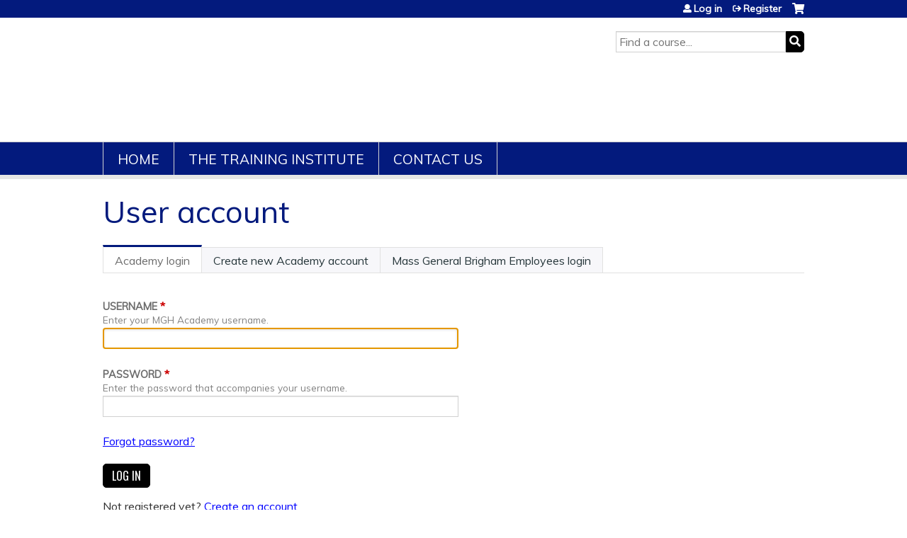

--- FILE ---
content_type: text/html; charset=utf-8
request_url: https://lms.mghcme.org/lms.homebase.org/user/visitor-login
body_size: 7177
content:
<!DOCTYPE html>
<!--[if IEMobile 7]><html class="iem7"  lang="en" dir="ltr"><![endif]-->
<!--[if lte IE 6]><html class="lt-ie10 lt-ie9 lt-ie8 lt-ie7"  lang="en" dir="ltr"><![endif]-->
<!--[if (IE 7)&(!IEMobile)]><html class="lt-ie10 lt-ie9 lt-ie8"  lang="en" dir="ltr"><![endif]-->
<!--[if IE 8]><html class="lt-ie10 lt-ie9"  lang="en" dir="ltr"><![endif]-->
<!--[if IE 9]><html class="lt-ie10"  lang="en" dir="ltr"><![endif]-->
<!--[if (gte IE 10)|(gt IEMobile 7)]><!--><html  lang="en" dir="ltr" prefix="content: http://purl.org/rss/1.0/modules/content/ dc: http://purl.org/dc/terms/ foaf: http://xmlns.com/foaf/0.1/ og: http://ogp.me/ns# rdfs: http://www.w3.org/2000/01/rdf-schema# sioc: http://rdfs.org/sioc/ns# sioct: http://rdfs.org/sioc/types# skos: http://www.w3.org/2004/02/skos/core# xsd: http://www.w3.org/2001/XMLSchema#"><!--<![endif]-->

<head>
  <!--[if IE]><![endif]-->
<link rel="dns-prefetch" href="//netdna.bootstrapcdn.com" />
<link rel="preconnect" href="//netdna.bootstrapcdn.com" />
<link rel="dns-prefetch" href="//fonts.gstatic.com" />
<link rel="preconnect" href="//fonts.gstatic.com" crossorigin="" />
<link rel="dns-prefetch" href="//fonts.googleapis.com" />
<link rel="preconnect" href="//fonts.googleapis.com" />
<link rel="dns-prefetch" href="//kit.fontawesome.com" />
<link rel="preconnect" href="//kit.fontawesome.com" />
<meta charset="utf-8" />
<link rel="shortcut icon" href="https://lms.mghcme.org/sites/default/files/mghfavicon.ico" type="image/vnd.microsoft.icon" />
<meta name="generator" content="Drupal 7 (https://www.drupal.org)" />
<link rel="canonical" href="https://lms.mghcme.org/lms.homebase.org/user/visitor-login" />
<link rel="shortlink" href="https://lms.mghcme.org/user/visitor-login" />
  <title>User account | MGH Academy</title>

      <meta name="MobileOptimized" content="width">
    <meta name="HandheldFriendly" content="true">
    <meta name="viewport" content="width=device-width">
  
  <link type="text/css" rel="stylesheet" href="/sites/default/files/advagg_css/css__YZMmyCjxADNsxWJVyzxskiYBiPsGboww8DDJoAv1iVA__PqGVjSeXe3e-YM4xspxCavDlyydtEB28TRpZPTEwV5I__SSle0NRE9d9HGWHLfDYe3xEbnpv-_fviYBL1bs2WW2A.css" media="all" />
<link type="text/css" rel="stylesheet" href="/sites/default/files/advagg_css/css__Bqg1SDmp9CAe6XEIkqmrkRsGk0iHTZHCcB95hCAlYnY__pvxzJdEyVw_5TVP2BBc6RFQHZTlmfsgpKtyMTJgxw8o__SSle0NRE9d9HGWHLfDYe3xEbnpv-_fviYBL1bs2WW2A.css" media="screen" />
<link type="text/css" rel="stylesheet" href="/sites/default/files/advagg_css/css__zJ-aECT46_2UoKK-TLEzfwrO9RonUYK1NGvL4_2OwPs__a1k7SjVCoaZ4HYFHOvZyfGcZJPISlBNyrM1BLNej3I8__SSle0NRE9d9HGWHLfDYe3xEbnpv-_fviYBL1bs2WW2A.css" media="all" />
<link type="text/css" rel="stylesheet" href="/sites/default/files/advagg_css/css__DJVWsB9CJVs_1IGdy-_cGuq4r6SVVaWbEnbS1U2p6y4__7g40UeM74r8hkrzDC6Hbb7RReIGNu-Jsb5XAbAPKIeA__SSle0NRE9d9HGWHLfDYe3xEbnpv-_fviYBL1bs2WW2A.css" media="all" />
<link type="text/css" rel="stylesheet" href="//netdna.bootstrapcdn.com/font-awesome/4.0.3/css/font-awesome.min.css" media="all" />
<link type="text/css" rel="stylesheet" href="/sites/default/files/advagg_css/css__XMNzxupipqx049M_FxNHlEth8fF4-RuQzuieX7wsuGw__rcSHnAaDckOdlCJzzQk5D-SAEBHQaz2tlnQ-IhxTv5c__SSle0NRE9d9HGWHLfDYe3xEbnpv-_fviYBL1bs2WW2A.css" media="all" />
<link type="text/css" rel="stylesheet" href="/sites/default/files/advagg_css/css__tKYFqozQyXLv-TvZ4r3GIU9QRE_ONztOdipzcXD0i8A__AOd5Yi7hNltHXnYm2C7tStWQ577_J3iBhQThFybKPlI__SSle0NRE9d9HGWHLfDYe3xEbnpv-_fviYBL1bs2WW2A.css" media="all" />
<link type="text/css" rel="stylesheet" href="/sites/default/files/advagg_css/css__DuLYUylDjxGy0e76t2itFhgUj9R9AeaiB5rFoM5Rc8c__uy-eSde8xPYWIYAFlTtXTOLavp_MT9JuX45TfVkSJyg__SSle0NRE9d9HGWHLfDYe3xEbnpv-_fviYBL1bs2WW2A.css" media="print" />
<link type="text/css" rel="stylesheet" href="//fonts.googleapis.com/css?family=Muli:italic,regular|Oswald:300,700,regular&amp;subset=latin" media="all" />
<link type="text/css" rel="stylesheet" href="/sites/default/files/cpn/global.css?t9kbt9" media="all" />
<link type="text/css" rel="stylesheet" href="/sites/default/files/cpn/742.css?t9kbt9" media="all" />
  <script src="/sites/default/files/advagg_js/js__AK-CL86gnIqwE9tzw-7GchyFRsasNF--XZ-i8xZPTig__rQaVI3heYo2BXUV133Ia4mgKj3R-xkDs52mhHfLT3rY__SSle0NRE9d9HGWHLfDYe3xEbnpv-_fviYBL1bs2WW2A.js"></script>
<script>jQuery.migrateMute=true;jQuery.migrateTrace=false;</script>
<script src="/sites/default/files/advagg_js/js__-kvGcXFGWOaU7VpBvvU02ZjXrh74aVMBI8zWEAJByXE__7UycUSDIuB6lhk7Uq-4cbRUz0B4-w8Ee93Q1v03yjyQ__SSle0NRE9d9HGWHLfDYe3xEbnpv-_fviYBL1bs2WW2A.js"></script>
<script src="/sites/default/files/advagg_js/js__GfRzbIO6VJ5UvXInirwKNGhuiSBoV7Q2-BarnwSB6xg__rFvI742fTngLQYYa0A-5OQY31VP84KnhbZvhJwCXE5w__SSle0NRE9d9HGWHLfDYe3xEbnpv-_fviYBL1bs2WW2A.js"></script>
<script src="/sites/default/files/advagg_js/js___IOQj-Wx55GK140vLV8SnfJEZP900Q3r-omuG_T0fGU__QQ4oaFsINwZgtr53f12g-sxsfVlTg6ryP4Vffo9BIw4__SSle0NRE9d9HGWHLfDYe3xEbnpv-_fviYBL1bs2WW2A.js"></script>
<script src="/sites/default/files/advagg_js/js__tPGB8cRPmLHy46XK7DYzXTw3ldleULcfmXZtBPyJ3Uk__NyTnIdLjdl6HK4i9MgH6TzzJM3plmQ5vWvc2g4YCrf0__SSle0NRE9d9HGWHLfDYe3xEbnpv-_fviYBL1bs2WW2A.js"></script>
<script src="https://kit.fontawesome.com/a38c5c05f8.js"></script>
<script src="/sites/default/files/advagg_js/js__bioOAIAtGKh54p1E5luQ96V2m6brdUxkvHA9TeksM00__u3DxI-y_lXuvF2tqhtdqHcrGw3t7pQfFlgxrVV02cXw__SSle0NRE9d9HGWHLfDYe3xEbnpv-_fviYBL1bs2WW2A.js"></script>
<script src="/sites/default/files/advagg_js/js__Hb4P6zBByLaIBZA0hfMrut0a2b-f-vAlXzMXjYdGQPQ__JUwkRQTcSkg_MiZ0I9sxHxpLfPlxAgrvizBOIyOJwxQ__SSle0NRE9d9HGWHLfDYe3xEbnpv-_fviYBL1bs2WW2A.js"></script>
<script src="/sites/default/files/cpn/global.js?t9kbt9"></script>
<script>jQuery.extend(Drupal.settings,{"basePath":"\/","pathPrefix":"","setHasJsCookie":0,"ajaxPageState":{"theme":"ce","theme_token":"4Dm1i-LfhBlbmLLv57CzilQTCcMXVoLHbdhnvOfQ5KU","css":{"modules\/system\/system.base.css":1,"modules\/system\/system.menus.css":1,"modules\/system\/system.messages.css":1,"modules\/system\/system.theme.css":1,"sites\/all\/modules\/contrib\/tipsy\/stylesheets\/tipsy.css":1,"modules\/book\/book.css":1,"sites\/all\/modules\/contrib\/calendar\/css\/calendar_multiday.css":1,"sites\/all\/modules\/custom\/calendar_plus\/css\/calendar_plus.css":1,"modules\/comment\/comment.css":1,"sites\/all\/modules\/features\/ethosce_admin\/ethosce-admin.css":1,"sites\/all\/modules\/features\/ethosce_bi\/ethosce_bi.css":1,"sites\/all\/modules\/features\/ethosce_faculty_management\/ethosce_faculty_management.css":1,"sites\/all\/modules\/features\/ethosce_warpwire\/ethosce_warpwire.css":1,"modules\/field\/theme\/field.css":1,"modules\/node\/node.css":1,"modules\/poll\/poll.css":1,"sites\/all\/modules\/contrib\/quiz\/quiz.css":1,"sites\/all\/modules\/contrib\/relation_add\/relation_add.css":1,"sites\/all\/modules\/contrib\/relation_add\/modules\/relation_add_block\/relation_add_block.css":1,"modules\/search\/search.css":1,"sites\/all\/modules\/contrib\/ubercart\/uc_order\/uc_order.css":1,"sites\/all\/modules\/contrib\/ubercart\/uc_product\/uc_product.css":1,"sites\/all\/modules\/contrib\/ubercart\/uc_store\/uc_store.css":1,"modules\/user\/user.css":1,"sites\/all\/modules\/contrib\/views\/css\/views.css":1,"sites\/all\/modules\/contrib\/media\/modules\/media_wysiwyg\/css\/media_wysiwyg.base.css":1,"sites\/all\/modules\/contrib\/ctools\/css\/ctools.css":1,"\/\/netdna.bootstrapcdn.com\/font-awesome\/4.0.3\/css\/font-awesome.min.css":1,"sites\/all\/modules\/contrib\/panels\/css\/panels.css":1,"sites\/all\/modules\/contrib\/pdm\/pdm.css":1,"sites\/all\/modules\/contrib\/views_tooltip\/views_tooltip.css":1,"sites\/all\/modules\/contrib\/navbar_extras\/modules\/navbar_shiny\/css\/navbar_shiny.css":1,"sites\/all\/libraries\/mmenu\/main\/src\/css\/jquery.mmenu.all.css":1,"sites\/all\/libraries\/mmenu\/icomoon\/icomoon.css":1,"sites\/all\/modules\/contrib\/mmenu\/themes\/mm-basic\/styles\/mm-basic.css":1,"sites\/all\/themes\/ethosce_base\/system.menus.css":1,"sites\/all\/themes\/ethosce_base\/css\/normalize.css":1,"sites\/all\/themes\/ethosce_base\/css\/wireframes.css":1,"sites\/all\/themes\/ethosce_base\/css\/layouts\/responsive-sidebars.css":1,"sites\/all\/themes\/ethosce_base\/css\/page-backgrounds.css":1,"sites\/all\/themes\/ethosce_base\/css\/tabs.css":1,"sites\/all\/themes\/ethosce_base\/css\/pages.css":1,"sites\/all\/themes\/ethosce_base\/css\/blocks.css":1,"sites\/all\/themes\/ethosce_base\/css\/navigation.css":1,"sites\/all\/themes\/ethosce_base\/css\/views-styles.css":1,"sites\/all\/themes\/ethosce_base\/css\/nodes.css":1,"sites\/all\/themes\/ethosce_base\/css\/comments.css":1,"sites\/all\/themes\/ethosce_base\/css\/forms.css":1,"sites\/all\/themes\/ethosce_base\/css\/fields.css":1,"sites\/all\/themes\/ethosce_base\/css\/print.css":1,"sites\/all\/themes\/ce\/css\/ce.css":1,"sites\/all\/themes\/ce\/css\/ce-media-queries.css":1,"sites\/all\/themes\/ce\/css\/ce-print.css":1,"\/\/fonts.googleapis.com\/css?family=Muli:italic,regular|Oswald:300,700,regular\u0026subset=latin":1,"cpn_global":1,"public:\/\/cpn\/742.css":1},"js":{"sites\/all\/modules\/contrib\/jquery_update\/replace\/jquery\/1.12\/jquery.min.js":1,"sites\/all\/modules\/contrib\/jquery_update\/replace\/jquery-migrate\/1\/jquery-migrate.min.js":1,"misc\/jquery-extend-3.4.0.js":1,"misc\/jquery-html-prefilter-3.5.0-backport.js":1,"misc\/jquery.once.js":1,"misc\/drupal.js":1,"sites\/all\/modules\/contrib\/tipsy\/javascripts\/jquery.tipsy.js":1,"sites\/all\/modules\/contrib\/tipsy\/javascripts\/tipsy.js":1,"sites\/all\/modules\/contrib\/jquery_update\/replace\/ui\/external\/jquery.cookie.js":1,"misc\/form-single-submit.js":1,"sites\/all\/modules\/custom\/calendar_plus\/js\/jquery.equalheights.js":1,"sites\/all\/modules\/features\/ethosce_admin\/ethosce-admin.js":1,"sites\/all\/modules\/features\/ethosce_bi\/ethosce_bi.js":1,"sites\/all\/modules\/features\/ethosce_faculty_management\/ethosce_faculty_management.js":1,"sites\/all\/modules\/features\/ethosce_site\/ethosce_site.js":1,"sites\/all\/modules\/features\/ethosce_slideshow\/js\/ethosce_slideshow.js":1,"sites\/all\/modules\/custom\/upload_progress\/js\/upload_progress.js":1,"sites\/all\/modules\/contrib\/pdm\/pdm.js":1,"sites\/all\/modules\/features\/ethosce_courses\/js\/vertical_steps.js":1,"https:\/\/kit.fontawesome.com\/a38c5c05f8.js":1,"sites\/all\/modules\/contrib\/mmenu\/js\/mmenu.js":1,"sites\/all\/libraries\/mmenu\/hammer\/hammer.js":1,"sites\/all\/libraries\/mmenu\/jquery.hammer\/jquery.hammer.js":1,"sites\/all\/libraries\/mmenu\/main\/src\/js\/jquery.mmenu.min.all.js":1,"sites\/all\/themes\/ce\/js\/ce.js":1,"public:\/\/cpn\/global.js":1}},"uid":0,"warpwire":{"warpwire_url":"https:\/\/8e7ed985943d.warpwire.com\/","warpwire_module_path":"sites\/all\/modules\/custom\/warpwire","warpwire_share_default":1,"warpwire_title_default":1,"warpwire_autoplay_default":0,"warpwire_cc_load_policy_default":0,"warpwire_secure_portal_default":1},"tipsy":{"custom_selectors":[{"selector":".tipsy","options":{"fade":1,"gravity":"w","delayIn":0,"delayOut":0,"trigger":"hover","opacity":"0.8","offset":0,"html":0,"tooltip_content":{"source":"attribute","selector":"title"}}},{"selector":".views-tooltip","options":{"fade":1,"gravity":"autoNS","delayIn":0,"delayOut":0,"trigger":"hover","opacity":"0.8","offset":0,"html":1,"tooltip_content":{"source":"attribute","selector":"tooltip-content"}}}]},"better_exposed_filters":{"views":{"pages":{"displays":{"block_1":{"filters":[]}}}}},"urlIsAjaxTrusted":{"\/lms.homebase.org":true,"\/search":true,"\/lms.homebase.org\/user\/visitor-login":true},"mmenu":{"mmenu_left":{"enabled":"1","title":"Left menu","name":"mmenu_left","blocks":[{"module_delta":"ethosce_search|ethosce_search","menu_parameters":{"min_depth":"1"},"title":"\u003Cnone\u003E","collapsed":"0","wrap":"1","module":"ethosce_search","delta":"ethosce_search"},{"module_delta":"system|main-menu","menu_parameters":{"min_depth":"1"},"title":"\u003Cnone\u003E","collapsed":"0","wrap":"1","module":"system","delta":"main-menu"},{"module_delta":"local_tasks_blocks|menu_local_tasks","menu_parameters":{"min_depth":"1"},"title":"\u003Cnone\u003E","collapsed":"0","wrap":"1","module":"local_tasks_blocks","delta":"menu_local_tasks"}],"options":{"classes":"mm-basic","effects":[],"slidingSubmenus":true,"clickOpen":{"open":true,"selector":"#ethosce-mmenu-toggle"},"counters":{"add":true,"update":true},"dragOpen":{"open":true,"pageNode":"body","threshold":100,"maxStartPos":50},"footer":{"add":false,"content":"","title":"Copyright \u00a92017","update":true},"header":{"add":false,"content":"","title":"Site-Install","update":true},"labels":{"collapse":false},"offCanvas":{"enabled":true,"modal":false,"moveBackground":true,"position":"left","zposition":"front"},"searchfield":{"add":false,"addTo":"menu","search":false,"placeholder":"Search","noResults":"No results found.","showLinksOnly":true}},"configurations":{"clone":false,"preventTabbing":false,"panelNodetype":"div, ul, ol","transitionDuration":400,"classNames":{"label":"Label","panel":"Panel","selected":"Selected","buttonbars":{"buttonbar":"anchors"},"counters":{"counter":"Counter"},"fixedElements":{"fixedTop":"FixedTop","fixedBottom":"FixedBottom"},"footer":{"panelFooter":"Footer"},"header":{"panelHeader":"Header","panelNext":"Next","panelPrev":"Prev"},"labels":{"collapsed":"Collapsed"},"toggles":{"toggle":"Toggle","check":"Check"}},"dragOpen":{"width":{"perc":0.8,"min":140,"max":440},"height":{"perc":0.8,"min":140,"max":880}},"offCanvas":{"menuInjectMethod":"prepend","menuWrapperSelector":"body","pageNodetype":"div","pageSelector":"body \u003E div"}},"custom":[],"position":"left"}},"currentPath":"user\/visitor-login","currentPathIsAdmin":false,"ogContext":{"groupType":"node","gid":"742"},"local_tasks_blocks":{"menu_local_tasks":{"collapsing_block":0,"vanishing_trigger":0,"notext_trigger":0,"prevent_collapse_on_tabchange":1,"start_expanded":1}}});</script>
      <!--[if lt IE 9]>
    <script src="/sites/all/themes/zen/js/html5-respond.js"></script>
    <![endif]-->
  </head>
<body class="html not-front not-logged-in no-sidebars page-user page-user-visitor-login og-context og-context-node og-context-node-742 section-user title-length-small title-length-12 not-homepage  no-tabs no-course-sidebar no-search-sidebar no-uc-cart not-admin-theme user-non-sso" >
  <div id="wrapper">
    <div id="page-wrapper">
              <p id="skip-link">
          <a href="#main-content" class="element-invisible element-focusable">Jump to content</a>
        </p>
                  
<div id="header-wrapper">
  <header id="header">
    <div id="header-inner" class="clearfix">
              <a href="/" title="Home" rel="home" id="logo"><img src="https://lms.mghcme.org/sites/default/files/Screen%20Shot%202024-04-08%20at%2011.27.01%20AM_0.png" alt="Home" /></a>
      
              <div id="name-and-slogan">
                      <h1 id="site-name">
              <a href="/" title="Home" rel="home"><span>MGH Academy</span></a>
            </h1>
          
                  </div><!-- /#name-and-slogan -->
            <div id="header-right">
          <div class="header__region region region-header">
    <div id="block-ethosce-search-ethosce-search" class="block block-ethosce-search first odd">

    
  <div class="content">
    <form action="/search" method="post" id="ethosce-search-form" accept-charset="UTF-8"><div><div class="container-inline form-wrapper" id="edit-ethosce-search"><div class="form-item form-type-textfield form-item-text">
  <div class="field-label"><label  class="element-invisible" for="edit-text">Search</label> </div>
 <input placeholder="Find a course..." type="text" id="edit-text" name="text" value="" size="20" maxlength="128" class="form-text" />
</div>
<input type="submit" id="edit-submit--2" name="op" value="Search" class="form-submit" /></div><input type="hidden" name="form_build_id" value="form-IOb8cIzcPCGGb9fshq3tDP1QHsHHI39Uk2-J6vNX_JA" />
<input type="hidden" name="form_id" value="ethosce_search_form" />
</div></form>  </div>
</div>
<div id="block-block-2" class="block block-block even">

    
  <div class="content">
    <!-- Start of HubSpot Embed Code -->

<script type="text/javascript" id="hs-script-loader" async defer src="//js.hs-scripts.com/9182560.js"></script>

<!-- End of HubSpot Embed Code -->  </div>
</div>
<div id="ethosce-user-links-wrapper" class="clearfix">
  <div id="ethosce-mmenu-toggle">Open menu</div>  <div id="uc-cart-link"><a href="/lms.homebase.org/user/login?destination=user/visitor-login" class="no-items" data-count="0"><span>Cart</span></a></div>  <div id="block-system-user-menu" class="block block-system block-menu odd" role="navigation">
    <div class="content">
      <ul class="menu"><li class="menu__item is-leaf first leaf"><a href="/lms.homebase.org/user/login?destination=user/visitor-login" title="" class="menu__link">Log in </a></li>
<li class="menu__item is-leaf last leaf"><a href="/lms.homebase.org/user/register?destination=user/visitor-login" class="menu__link">Register</a></li>
</ul>    </div>
  </div>
  </div>
<div id="block-service-links-service-links-not-node" class="block block-service-links last even">

    <h3 class="block__title block-title">Bookmark/Search this post</h3>
  
  <div class="content">
    <div class="service-links"><div class="item-list"><ul><li class="first"><a href="https://www.facebook.com/sharer.php?u=https%3A//lms.mghcme.org/lms.homebase.org/user/visitor-login&amp;t=User%20account" title="Share on Facebook" class="service-links-facebook" rel="nofollow" target="_blank"><img typeof="foaf:Image" src="https://lms.mghcme.org/sites/all/themes/ce/css/images/facebook.png" alt="Facebook logo" /> Facebook</a></li>
<li><a href="https://x.com/intent/post?url=https%3A//lms.mghcme.org/lms.homebase.org/user/visitor-login&amp;text=User%20account" title="Share this on X" class="service-links-twitter" rel="nofollow" target="_blank"><img typeof="foaf:Image" src="https://lms.mghcme.org/sites/all/themes/ce/css/images/twitter.png" alt="X logo" /> X</a></li>
<li><a href="https://www.linkedin.com/shareArticle?mini=true&amp;url=https%3A//lms.mghcme.org/lms.homebase.org/user/visitor-login&amp;title=User%20account&amp;summary=&amp;source=MGH%20Academy" title="Publish this post to LinkedIn" class="service-links-linkedin" rel="nofollow" target="_blank"><img typeof="foaf:Image" src="https://lms.mghcme.org/sites/all/themes/ce/css/images/linkedin.png" alt="LinkedIn logo" /> LinkedIn</a></li>
<li class="last"><a href="https://lms.mghcme.org/lms.homebase.org/forward?path=user/visitor-login" title="Send to a friend" class="service-links-forward" rel="nofollow" target="_blank"><img typeof="foaf:Image" src="https://lms.mghcme.org/sites/all/themes/ce/css/images/forward.png" alt="Forward logo" /> Forward</a></li>
</ul></div></div>  </div>
</div>
  </div>
      </div>
    </div><!--/#header-inner-->
  </header>

  <div id="navigation-outer">
    <div id="navigation">
      <div id="topnav-inner">
                  <nav id="main-menu">
              <div class="region region-navigation">
    <div id="block-ethosce-pages-custom-group-menu" class="block block-ethosce-pages first last odd">

    
  <div class="content">
    <ul class="menu"><li class="menu__item is-leaf first leaf"><a href="/lms.homebase.org/Brainhealthsummit" title="" class="menu__link">Home</a></li>
<li class="menu__item is-leaf leaf"><a href="https://homebase.org/resources/training/" title="" class="menu__link">The Training Institute</a></li>
<li class="menu__item is-leaf last leaf"><a href="/lms.homebase.org/content/contact-us" title="" class="menu__link">Contact Us</a></li>
</ul>  </div>
</div>
  </div>
          </nav>
        
      </div><!--/#topnav-inner-->
    </div><!-- /#navigation -->

          <div id="crumbs">
        <div id="crumbs-inner" class="clearfix">
          <div id="breadcrumb-container">
            <h2 class="element-invisible">You are here</h2><div class="breadcrumb"><a href="/">Home</a></div>          </div>
        </div>
      </div>
      </div><!-- /#navigation-outer -->


      <div id="title-container">
      <div id="title-container-inner" class="clearfix">
                                  <h1 class="title" id="page-title">User account</h1>
                      </div>
    </div>
  
</div><!--/#header-wrapper-->

<div id="page">
  <div id="main-wrapper">
    <div id="main">
      
      <div id="tabs-container" class="tabs tabs-outer"><h2 class="element-invisible">Primary tabs</h2><ul class="tabs-primary tabs primary"><li class="tabs-primary__tab is-active"><a href="/lms.homebase.org/user/visitor-login" class="tabs-primary__tab-link is-active active">Academy login <span class="element-invisible">(active tab)</span></a></li>
<li class="tabs-primary__tab"><a href="/lms.homebase.org/user/visitor-register" class="tabs-primary__tab-link">Create new Academy account</a></li>
<li class="tabs-primary__tab"><a href="/lms.homebase.org/user" class="tabs-primary__tab-link">Mass General Brigham Employees login</a></li>
</ul></div>      <div id="content" class="column" role="main">
                        <a id="main-content"></a>
                <div id="content-area">
                                        


<form action="/lms.homebase.org/user/visitor-login" method="post" id="user-login" accept-charset="UTF-8"><div><input type="hidden" name="form_build_id" value="form-ZSGge0sOHAMieWfO8-epyazptMVuwEybsBvb3QjxhO8" />
<input type="hidden" name="form_id" value="user_login" />
<div class="form-item form-type-textfield form-item-name" aria-describedby="edit-name-description">
  <div class="field-label"><label  for="edit-name">Username</label> <span class="form-required" title="This field is required.">*</span></div>
<div class="description" id="edit-name-description">Enter your MGH Academy username.</div>
 <input autofocus="autofocus" type="text" id="edit-name" name="name" value="" size="60" maxlength="60" class="form-text required" />
</div>
<div class="form-item form-type-password form-item-pass" aria-describedby="edit-pass-description">
  <div class="field-label"><label  for="edit-pass">Password</label> <span class="form-required" title="This field is required.">*</span></div>
<div class="description" id="edit-pass-description">Enter the password that accompanies your username.</div>
 <input type="password" id="edit-pass" name="pass" size="60" maxlength="128" class="form-text required" />
</div>
<p id="forgot-password-link"><a href="/lms.homebase.org/user/password?destination=user/visitor-login">Forgot password?</a></p><div class="form-actions form-wrapper" id="edit-actions"><input type="submit" id="edit-submit" name="op" value="Log in" class="form-submit" /></div><p id="register-link">Not registered yet? <a href="/lms.homebase.org/user/register?destination=user/visitor-login">Create an account</a></p></div></form>                  </div>
              </div><!-- /#content -->

      
                </div><!-- /#main -->
  </div><!-- /#main-wrapper -->

</div><!-- /#page -->

<footer id="footer">
  <div id="footer-inner" class="clearfix">
    <h4 style="text-align:right">Contact Us</h4><p style="text-align:right">Division of Professional and Public Education<br />MGH Institute of Health Professions<br />1 Constitution Wharf<br />Charlestown, MA 02129</p><p style="text-align:right">Email: <a href="/cdn-cgi/l/email-protection#9cf1fbf4fff1f9dcf1fbf4b2f4fdeeeafdeef8b2f9f8e9"><span class="__cf_email__" data-cfemail="422f252a212f27022f252a6c2a2330342330266c272637">[email&#160;protected]</span></a><br />Phone: (866) 644-7792</p><p style="text-align:right">Hours of Operation:<br />Mon-Fri 9:30 a.m. - 4:30 p.m.</p><p> </p><div id="block-block-1" class="block block-block first last odd">

    
  <div class="content">
    <!-- Google Tag Manager (noscript) --> 
<noscript><iframe src="https://www.googletagmanager.com/ns.html?id=GTM-5SMLZQK"
height="0" width="0" style="display:none;visibility:hidden"></iframe></noscript>
<!-- End Google Tag Manager (noscript) -->  </div>
</div>


    <a id="ethosce-footer-callout" href="https://www.ethosce.com">Powered by the EthosCE Learning Management System, a continuing education LMS.</a>
  </div>
</footer>



    </div>
      <div class="region region-page-bottom">
    
<nav id="mmenu_left" class="mmenu-nav clearfix">
  <ul>
                                    <li class="mmenu-block-wrap"><span><div id="block-ethosce-search-ethosce-search--2" class="block block-ethosce-search first odd">

    
  <div class="content">
    <form action="/search" method="post" id="ethosce-search-form--3" accept-charset="UTF-8"><div><div class="container-inline form-wrapper" id="edit-ethosce-search--3"><div class="form-item form-type-textfield form-item-text">
  <div class="field-label"><label  class="element-invisible" for="edit-text--3">Search</label> </div>
 <input placeholder="Find a course..." type="text" id="edit-text--3" name="text" value="" size="20" maxlength="128" class="form-text" />
</div>
<input type="submit" id="edit-submit--5" name="op" value="Search" class="form-submit" /></div><input type="hidden" name="form_build_id" value="form-6Vi09EaXTpVwKASRUAWwViqyIa5ixUNL18bCfZVfap8" />
<input type="hidden" name="form_id" value="ethosce_search_form" />
</div></form>  </div>
</div>
</span></li>
                                                  <li class="mmenu-block-wrap"><span><ul class="mmenu-mm-list-level-1"><li class="mmenu-mm-list-mlid-1942 mmenu-mm-list-path-front"><a href="/lms.homebase.org" class="mmenu-mm-list "><i class="icon-home"></i><span class="mmenu-block-title">Home</span></a></li><li class="mmenu-mm-list-mlid-1104 mmenu-mm-list-path-course-catalog-list"><a href="/lms.homebase.org/course-catalog-list" class="mmenu-mm-list "><i class="icon-list2"></i><span class="mmenu-block-title">Browse catalog</span></a><ul class="mmenu-mm-list-level-2"><li class="mmenu-mm-list-mlid-11496 mmenu-mm-list-path-https:--lms.mghcme.org-course-catalog-list?f%5B0%5D=field_course_format%3A198"><a href="https://lms.mghcme.org/course-catalog-list?f%5B0%5D=field_course_format%3A198" class="mmenu-mm-list "><i class="icon-list2"></i><span class="mmenu-block-title">What's New</span></a></li><li class="mmenu-mm-list-mlid-1105 mmenu-mm-list-path-https:--lms.mghcme.org-course-catalog-list?f%5B0%5D=field_course_category%3A158"><a href="https://lms.mghcme.org/course-catalog-list?f%5B0%5D=field_course_category%3A158&amp;f%25255B0%25255D=field_course_format%3A3%3Fsort_by%3Dfield_course_event_date_value_1&amp;f%255B0%255D=field_course_format%3A3%3Ff%255B0%255D%3Dfield_course_format%3A3%3Fsort_by%3Dfield_course_event_date_value_1" class="mmenu-mm-list "><i class="icon-list2"></i><span class="mmenu-block-title">Conferences</span></a></li><li class="mmenu-mm-list-mlid-11264 mmenu-mm-list-path-https:--lms.mghcme.org-course-catalog-list?f%5B0%5D=field_course_format%3A197&amp;f%25255B0%25255D=field_course_format%3A3%3Fsort_by%3Dfield_course_event_date_value_1&amp;f%255B0%255D=field_course_format%3A3%3Ff%255B0%255D%3Dfield_course_format%3A3%3Fsort_by%3Dfi"><a href="https://lms.mghcme.org/course-catalog-list?f%5B0%5D=field_course_format%3A197&amp;f%25255B0%25255D=field_course_format%3A3%3Fsort_by%3Dfield_course_event_date_value_1&amp;f%255B0%255D=field_course_format%3A3%3Ff%255B0%255D%3Dfield_course_format%3A3%3Fsort_by%3Dfi" class="mmenu-mm-list "><i class="icon-list2"></i><span class="mmenu-block-title">Virtual Conferences</span></a></li><li class="mmenu-mm-list-mlid-10810 mmenu-mm-list-path-https:--lms.mghcme.org-course-catalog-list?f%5B0%5D=field_course_format%3A15"><a href="https://lms.mghcme.org/course-catalog-list?f%5B0%5D=field_course_format%3A15" class="mmenu-mm-list "><i class="icon-list2"></i><span class="mmenu-block-title">On-Demand Courses</span></a></li><li class="mmenu-mm-list-mlid-10700 mmenu-mm-list-path-https:--lms.mghcme.org-course-catalog-list?f%25255B0%25255D=field_course_format%3A7&amp;f%255B0%255D=field_course_format%3A7&amp;f%5B0%5D=field_course_format%3A7"><a href="https://lms.mghcme.org/course-catalog-list?f%25255B0%25255D=field_course_format%3A7&amp;f%255B0%255D=field_course_format%3A7&amp;f%5B0%5D=field_course_format%3A7&amp;f%25255B0%25255D=field_course_format%3A7&amp;f%255B0%255D=field_course_format%3A7" class="mmenu-mm-list "><i class="icon-list2"></i><span class="mmenu-block-title">Online Courses</span></a></li><li class="mmenu-mm-list-mlid-6540 mmenu-mm-list-path-https:--lms.mghcme.org-course-catalog-list?f%5B0%5D=field_course_category%3A145"><a href="https://lms.mghcme.org/course-catalog-list?f%5B0%5D=field_course_category%3A145" class="mmenu-mm-list "><i class="icon-list2"></i><span class="mmenu-block-title">Cognitive Behavioral Therapy</span></a></li><li class="mmenu-mm-list-mlid-6541 mmenu-mm-list-path-https:--lms.mghcme.org-course-catalog-list?f%5B0%5D=field_course_category%3A144"><a href="https://lms.mghcme.org/course-catalog-list?f%5B0%5D=field_course_category%3A144" class="mmenu-mm-list "><i class="icon-list2"></i><span class="mmenu-block-title">Women's Mental Health</span></a></li><li class="mmenu-mm-list-mlid-6542 mmenu-mm-list-path-https:--lms.mghcme.org-course-catalog-list?f%5B0%5D=field_course_category%3A149"><a href="https://lms.mghcme.org/course-catalog-list?f%5B0%5D=field_course_category%3A149" class="mmenu-mm-list "><i class="icon-list2"></i><span class="mmenu-block-title">Mind Body Medicine</span></a></li><li class="mmenu-mm-list-mlid-9263 mmenu-mm-list-path-https:--lms.mghcme.org-course-catalog-list?f%5B0%5D=field_course_category%3A162"><a href="https://lms.mghcme.org/course-catalog-list?f%5B0%5D=field_course_category%3A162" class="mmenu-mm-list "><i class="icon-list2"></i><span class="mmenu-block-title">Dermatology</span></a></li><li class="mmenu-mm-list-mlid-9815 mmenu-mm-list-path-https:--lms.mghcme.org-course-catalog-list?f%5B0%5D=field_course_category%3A196"><a href="https://lms.mghcme.org/course-catalog-list?f%5B0%5D=field_course_category%3A196" class="mmenu-mm-list "><i class="icon-list2"></i><span class="mmenu-block-title">OCD and Related Disorders</span></a></li><li class="mmenu-mm-list-mlid-9943 mmenu-mm-list-path-https:--lms.mghcme.org-course-catalog-list?f%5B0%5D=field_course_category%3A146"><a href="https://lms.mghcme.org/course-catalog-list?f%5B0%5D=field_course_category%3A146" class="mmenu-mm-list "><i class="icon-list2"></i><span class="mmenu-block-title">Maintenance of Certification Courses</span></a></li></ul></li><li class="mmenu-mm-list-mlid-1108 mmenu-mm-list-path-my-edit-profile"><a href="/lms.homebase.org/my/edit/profile" class="mmenu-mm-list "><i class="icon-list2"></i><span class="mmenu-block-title">My account</span></a><ul class="mmenu-mm-list-level-2"><li class="mmenu-mm-list-mlid-1109 mmenu-mm-list-path-my-activities"><a href="/lms.homebase.org/my/activities" class="mmenu-mm-list "><i class="icon-list2"></i><span class="mmenu-block-title">Transcript</span></a></li><li class="mmenu-mm-list-mlid-1110 mmenu-mm-list-path-my-activities-pending"><a href="/lms.homebase.org/my/activities/pending" class="mmenu-mm-list "><i class="icon-list2"></i><span class="mmenu-block-title">Courses</span></a></li><li class="mmenu-mm-list-mlid-6186 mmenu-mm-list-path-my-orders"><a href="/lms.homebase.org/my/orders" class="mmenu-mm-list "><i class="icon-list2"></i><span class="mmenu-block-title">Orders & receipts</span></a></li><li class="mmenu-mm-list-mlid-6185 mmenu-mm-list-path-my-faculty-relationships"><a href="/lms.homebase.org/my/faculty-relationships" class="mmenu-mm-list "><i class="icon-list2"></i><span class="mmenu-block-title">Faculty forms</span></a></li><li class="mmenu-mm-list-mlid-1111 mmenu-mm-list-path-my-activities-applications"><a href="/lms.homebase.org/my/activities/applications" class="mmenu-mm-list "><i class="icon-list2"></i><span class="mmenu-block-title">Activity applications</span></a></li></ul></li><li class="mmenu-mm-list-mlid-1943 mmenu-mm-list-path-node-2"><a href="/lms.homebase.org/contact-us" class="mmenu-mm-list "><i class="icon-list2"></i><span class="mmenu-block-title">Contact us</span></a></li><li class="mmenu-mm-list-mlid-6986 mmenu-mm-list-path-https:--mghcme.org-publishing"><a href="https://mghcme.org/publishing" class="mmenu-mm-list "><i class="icon-list2"></i><span class="mmenu-block-title">Bookstore</span></a></li></ul></span></li>
                                                  <li class="mmenu-block-wrap"><span><div id="block-local-tasks-blocks-menu-local-tasks" class="block block-local-tasks-blocks even">

    
  <div class="content">
    <div class="tabs"><h2 class="element-invisible">Primary tabs</h2><ul class="tabs-primary tabs primary"><li class="tabs-primary__tab is-active"><a href="/lms.homebase.org/user/visitor-login" class="tabs-primary__tab-link is-active active">Academy login <span class="element-invisible">(active tab)</span></a></li>
<li class="tabs-primary__tab"><a href="/lms.homebase.org/user/visitor-register" class="tabs-primary__tab-link">Create new Academy account</a></li>
<li class="tabs-primary__tab"><a href="/lms.homebase.org/user" class="tabs-primary__tab-link">Mass General Brigham Employees login</a></li>
</ul></div>  </div>
</div>
</span></li>
                    </ul>
</nav>
  </div>
  </div>
<script data-cfasync="false" src="/cdn-cgi/scripts/5c5dd728/cloudflare-static/email-decode.min.js"></script></body>
</html>


--- FILE ---
content_type: text/css
request_url: https://lms.mghcme.org/sites/default/files/cpn/global.css?t9kbt9
body_size: 2304
content:
/* ECE 1234 */
.page-node-8218 a[href*="quiz-results"] {display: none !important;}
.page-node-8220 a[href*="quiz-results"] {display: none !important;}

.page-node-7429 #content-area .group-tabs .group-accreditation {display:none !important;}
#header .block-service-links .content ul {
display:none;
}



#ethosce-footer-callout {
display: none;
}


h1, h2, h3, h4, h5, legend, .field-label, table caption {
    text-transform: none;
font-family: 'Muli';
}

#main-menu li a {
    text-transform: none;
    font-family: 'Muli';
}

.form-item label {
 font-family: 'Muli';
}

tbody, .panel-pane .pane-content, .node-course .group-related-courses, #block-views-ethosce-related-courses-block-2, #block-views-29de6cbf759c5ea46e95cee30d18cd46 {
box-shadow: none;
border: none;
}

div.course-flow-body-title, .group-right .group-course-summary legend, #content-area thead th, .course-relationships-tree-header, #course-outline h3.main-header, .panel-pane .pane-title, #content-area .responsive-calendar .weekdays li, #block-course-navigation .block-title {
    
    background-image: none;
  text-transform: none;
font-family: 'Muli';
}

#content-area .resp-tabs-list li a {
 background-image: none;
  text-transform: none;
font-family: 'Muli';
color: #28383c;
}

#header {
    background-image: none;
}

#tabs-container li a {
    background-image: none;
 text-transform: none;
font-family: 'Muli';
color: #28383c;
    border-bottom-width: 1px;
}

div.course-flow-body-title {
    background-color: #008bb0;
    border-bottom: none;
}

.user-profile .field-name-profile-email {display:none;}

.comment-add a {
background-image: none;
    background-color: #de841b;
    border-radius: 5px;
    padding: 6px 12px;
    border: none;
    text-shadow: none;
    box-shadow: none;
    color: #fff !important;
    font-family: oswald,arial,sans-serif;
float:right;
text-decoration:none !important;
}

.field-name-comment-body {margin-top:20px;}
.field-name-comment-body p:last-child {margin-bottom:20px;}
.comment-title {display:none;}
.comment-author {margin-bottom:0;}
.comment-author + .links {float:right;}
#comment-body-add-more-wrapper .filter-wrapper {display:none;}
.comment-form .form-item-subject {display:none;}

#ethosce-sso-disambig .center-wrapper {display:flex;flex-direction:row-reverse;}
#ethosce-sso-disambig .center-wrapper .panel-panel .inside {margin:0;}
#ethosce-sso-disambig .center-wrapper .panel-col-last {margin-right:13px;}

@media only screen and (max-width: 767px) {
#ethosce-sso-disambig .center-wrapper {flex-direction:column-reverse;}
}

#header, #navigation {background-image:none;background-color:#fff;}

/*ECE-3431*/
.page-node-12700 #group-tabs-node-course-default .group-accreditation {display:none;}
.page-node-12705 #group-tabs-node-course-default .group-accreditation {display:none;}
.page-node-12704 #group-tabs-node-course-default .group-accreditation {display:none;}
.page-node-12706 #group-tabs-node-course-default .group-accreditation {display:none;}
.page-node-12707 #group-tabs-node-course-default .group-accreditation {display:none;}
.page-node-12708 #group-tabs-node-course-default .group-accreditation {display:none;}
.page-node-12710 #group-tabs-node-course-default .group-accreditation {display:none;}
.page-node-12711 #group-tabs-node-course-default .group-accreditation {display:none;}
.page-node-12712 #group-tabs-node-course-default .group-accreditation {display:none;}
.page-node-12713 #group-tabs-node-course-default .group-accreditation {display:none;}
.page-node-12714 #group-tabs-node-course-default .group-accreditation {display:none;}
.page-node-12715 #group-tabs-node-course-default .group-accreditation {display:none;}
.page-node-12716 #group-tabs-node-course-default .group-accreditation {display:none;}
.page-node-12717 #group-tabs-node-course-default .group-accreditation {display:none;}
.page-node-12718 #group-tabs-node-course-default .group-accreditation {display:none;}
.page-node-12719 #group-tabs-node-course-default .group-accreditation {display:none;}
.page-node-12720 #group-tabs-node-course-default .group-accreditation {display:none;}
.page-node-12721 #group-tabs-node-course-default .group-accreditation {display:none;}
.page-node-12701 #group-tabs-node-course-default .group-accreditation {display:none;}
.page-node-12702 #group-tabs-node-course-default .group-accreditation {display:none;}
.page-node-12703 #group-tabs-node-course-default .group-accreditation {display:none;}
.page-node-16791 #group-tabs-node-course-default .group-accreditation {display:none;}
.page-node-16883 #group-tabs-node-course-default .group-accreditation {display:none;}
.page-node-17087 #group-tabs-node-course-default .group-accreditation {display:none;}
.page-node-14477 #group-tabs-node-course-default .group-accreditation {display:none;}
.page-node-16742 #group-tabs-node-course-default .group-accreditation {display:none;}
.page-node-16348 #group-tabs-node-course-default .group-accreditation {display:none;}
.page-node-14413 #group-tabs-node-course-default .group-accreditation {display:none;}
.page-node-16834 #group-tabs-node-course-default .group-accreditation {display:none;}
.page-node-16838 #group-tabs-node-course-default .group-accreditation {display:none;}
.page-node-16886 #group-tabs-node-course-default .group-accreditation {display:none;}
.page-node-17029 #group-tabs-node-course-default .group-accreditation {display:none;}
.page-node-17032 #group-tabs-node-course-default .group-accreditation {display:none;}
.page-node-17198 #group-tabs-node-course-default .group-accreditation {display:none;}
.page-node-17188 #group-tabs-node-course-default .group-accreditation {display:none;}
.page-node-17367 #group-tabs-node-course-default .group-accreditation {display:none;}
.page-node-17370 #group-tabs-node-course-default .group-accreditation {display:none;}
.page-node-17371 #group-tabs-node-course-default .group-accreditation {display:none;}
.page-node-17089 #group-tabs-node-course-default .group-accreditation {display:none;}
.page-node-16804 #group-tabs-node-course-default .group-accreditation {display:none;}
.page-node-17446 #group-tabs-node-course-default .group-accreditation {display:none;}
.page-node-17439 #group-tabs-node-course-default .group-accreditation {display:none;}
.page-node-17450 #group-tabs-node-course-default .group-accreditation {display:none;}
.page-node-15257 #group-tabs-node-course-default .group-accreditation {display:none;}
.page-node-16841 #group-tabs-node-course-default .group-accreditation {display:none;}
.page-node-17717 #group-tabs-node-course-default .group-accreditation {display:none;}
.page-node-16959 #group-tabs-node-course-default .group-accreditation {display:none;}
.page-node-18027 #group-tabs-node-course-default .group-accreditation {display:none;}
.page-node-17991 #group-tabs-node-course-default .group-accreditation {display:none;}
.page-node-16907 #group-tabs-node-course-default .group-accreditation {display:none;}
.page-node-18055 #group-tabs-node-course-default .group-accreditation {display:none;}
.page-node-17255 #group-tabs-node-course-default .group-accreditation {display:none;}
.page-node-16959 #group-tabs-node-course-default .group-accreditation {display:none;}
.page-node-17330 #group-tabs-node-course-default .group-accreditation {display:none;}
.page-node-18953 #group-tabs-node-course-default .group-accreditation {display:none;}
.page-node-17542 #group-tabs-node-course-default .group-accreditation {display:none;}
.page-node-19616 #group-tabs-node-course-default .group-accreditation {display:none;}
.page-node-16497 #group-tabs-node-course-default .group-accreditation {display:none;}
.page-node-16501 #group-tabs-node-course-default .group-accreditation {display:none;}
.page-node-17202 #group-tabs-node-course-default .group-accreditation {display:none;}
.page-node-19948 #group-tabs-node-course-default .group-accreditation {display:none;}
.page-node-19209 #group-tabs-node-course-default .group-accreditation {display:none;}
.page-node-18042 #group-tabs-node-course-default .group-accreditation {display:none;}
.page-node-19260 #group-tabs-node-course-default .group-accreditation {display:none;}
.page-node-19178 #group-tabs-node-course-default .group-accreditation {display:none;}
.page-node-3875 #group-tabs-node-course-default .group-accreditation {display:none;}
.page-node-20267 #group-tabs-node-course-default .group-accreditation {display:none;}
.page-node-17027 #group-tabs-node-course-default .group-accreditation {display:none;}
.page-node-18057 #group-tabs-node-course-default .group-accreditation {display:none;}
.page-node-21655 #group-tabs-node-course-default .group-accreditation {display:none;}
.page-node-21528 #group-tabs-node-course-default .group-accreditation {display:none;}
.page-node-21627 #group-tabs-node-course-default .group-accreditation {display:none;}
.page-node-21658 #group-tabs-node-course-default .group-accreditation {display:none;}
.page-node-21661 #group-tabs-node-course-default .group-accreditation {display:none;}
.page-node-21703 #group-tabs-node-course-default .group-accreditation {display:none;}
.page-node-21706 #group-tabs-node-course-default .group-accreditation {display:none;}
.page-node-21709 #group-tabs-node-course-default .group-accreditation {display:none;}
.page-node-21725 #group-tabs-node-course-default .group-accreditation {display:none;}
.page-node-21712 #group-tabs-node-course-default .group-accreditation {display:none;}
.page-node-21748 #group-tabs-node-course-default .group-accreditation {display:none;}
.page-node-21761 #group-tabs-node-course-default .group-accreditation {display:none;}
.page-node-21764 #group-tabs-node-course-default .group-accreditation {display:none;}
.page-node-21767 #group-tabs-node-course-default .group-accreditation {display:none;}
.page-node-21770 #group-tabs-node-course-default .group-accreditation {display:none;}
.page-node-21521 #group-tabs-node-course-default .group-accreditation {display:none;}
.page-node-21774 #group-tabs-node-course-default .group-accreditation {display:none;}
.page-node-16904 #group-tabs-node-course-default .group-accreditation {display:none;}
.page-node-21904 #group-tabs-node-course-default .group-accreditation {display:none;}
.page-node-21909 #group-tabs-node-course-default .group-accreditation {display:none;}
.page-node-20119 #group-tabs-node-course-default .group-accreditation {display:none;}
.page-node-20124 #group-tabs-node-course-default .group-accreditation {display:none;}
.page-node-20129 #group-tabs-node-course-default .group-accreditation {display:none;}
.page-node-17545 #group-tabs-node-course-default .group-accreditation {display:none;}
.page-node-21918 #group-tabs-node-course-default .group-accreditation {display:none;}
.page-node-21753 #group-tabs-node-course-default .group-accreditation {display:none;}
.page-node-21921 #group-tabs-node-course-default .group-accreditation {display:none;}
.page-node-21938 #group-tabs-node-course-default .group-accreditation {display:none;}
.page-node-21941 #group-tabs-node-course-default .group-accreditation {display:none;}
.page-node-21944 #group-tabs-node-course-default .group-accreditation {display:none;}
.page-node-21947 #group-tabs-node-course-default .group-accreditation {display:none;}
.page-node-21950 #group-tabs-node-course-default .group-accreditation {display:none;}
.page-node-21953 #group-tabs-node-course-default .group-accreditation {display:none;}
.page-node-21956 #group-tabs-node-course-default .group-accreditation {display:none;}
.page-node-21961 #group-tabs-node-course-default .group-accreditation {display:none;}
.page-node-22197 #group-tabs-node-course-default .group-accreditation {display:none;}
.page-node-21988 #group-tabs-node-course-default .group-accreditation {display:none;}
.page-node-17352 #group-tabs-node-course-default .group-accreditation {display:none;}
.page-node-22373 #group-tabs-node-course-default .group-accreditation {display:none;}
.page-node-22066 #group-tabs-node-course-default .group-accreditation {display:none;}
.page-node-22401 #group-tabs-node-course-default .group-accreditation {display:none;}
.page-node-22649 #group-tabs-node-course-default .group-accreditation {display:none;}
.page-node-22652 #group-tabs-node-course-default .group-accreditation {display:none;}
.page-node-22655 #group-tabs-node-course-default .group-accreditation {display:none;}
.page-node-22658 #group-tabs-node-course-default .group-accreditation {display:none;}
.page-node-22722 #group-tabs-node-course-default .group-accreditation {display:none;}
.page-node-22725 #group-tabs-node-course-default .group-accreditation {display:none;}
.page-node-22542 #group-tabs-node-course-default .group-accreditation {display:none;}
.page-node-22728 #group-tabs-node-course-default .group-accreditation {display:none;}
.page-node-20413 #group-tabs-node-course-default .group-accreditation {display:none;}
.page-node-20445 #group-tabs-node-course-default .group-accreditation {display:none;}
.page-node-20485 #group-tabs-node-course-default .group-accreditation {display:none;}
.page-node-20491 #group-tabs-node-course-default .group-accreditation {display:none;}
.page-node-22958 #group-tabs-node-course-default .group-accreditation {display:none;}
.page-node-23037 #group-tabs-node-course-default .group-accreditation {display:none;}
.page-node-9072 #group-tabs-node-course-default .group-accreditation {display:none;}
.page-node-12732 #group-tabs-node-course-default .group-accreditation {display:none;}
.page-node-9073 #group-tabs-node-course-default .group-accreditation {display:none;}
.page-node-9074 #group-tabs-node-course-default .group-accreditation {display:none;}
.page-node-9075 #group-tabs-node-course-default .group-accreditation {display:none;}
.page-node-9076 #group-tabs-node-course-default .group-accreditation {display:none;}
.page-node-9078 #group-tabs-node-course-default .group-accreditation {display:none;}
.page-node-12745 #group-tabs-node-course-default .group-accreditation {display:none;}
.page-node-12751 #group-tabs-node-course-default .group-accreditation {display:none;}
.page-node-12757 #group-tabs-node-course-default .group-accreditation {display:none;}
.page-node-12769 #group-tabs-node-course-default .group-accreditation {display:none;}
.page-node-20583 #group-tabs-node-course-default .group-accreditation {display:none;}
.page-node-20615 #group-tabs-node-course-default .group-accreditation {display:none;}
.page-node-20661 #group-tabs-node-course-default .group-accreditation {display:none;}
.page-node-20670 #group-tabs-node-course-default .group-accreditation {display:none;}
.page-node-22961 #group-tabs-node-course-default .group-accreditation {display:none;}
.page-node-23073 #group-tabs-node-course-default .group-accreditation {display:none;}
.page-node-22964 #group-tabs-node-course-default .group-accreditation {display:none;}
.page-node-23111 #group-tabs-node-course-default .group-accreditation {display:none;}
.page-node-23117 #group-tabs-node-course-default .group-accreditation {display:none;}
.page-node-23124 #group-tabs-node-course-default .group-accreditation {display:none;}
.page-node-23130 #group-tabs-node-course-default .group-accreditation {display:none;}
.page-node-23169 #group-tabs-node-course-default .group-accreditation {display:none;}
.page-node-3791 #group-tabs-node-course-default .group-accreditation {display:none;}
.page-node-3709 #group-tabs-node-course-default .group-accreditation {display:none;}
.page-node-8209 #group-tabs-node-course-default .group-accreditation {display:none;}
.page-node-4834 #group-tabs-node-course-default .group-accreditation {display:none;}
.page-node-21732 #group-tabs-node-course-default .group-accreditation {display:none;}
.page-node-20715 #group-tabs-node-course-default .group-accreditation {display:none;}
.page-node-20747 #group-tabs-node-course-default .group-accreditation {display:none;}
.page-node-20787 #group-tabs-node-course-default .group-accreditation {display:none;}
.page-node-23294 #group-tabs-node-course-default .group-accreditation {display:none;}
.page-node-23398 #group-tabs-node-course-default .group-accreditation {display:none;}
.page-node-20819 #group-tabs-node-course-default .group-accreditation {display:none;}
.page-node-20851 #group-tabs-node-course-default .group-accreditation {display:none;}
.page-node-20883 #group-tabs-node-course-default .group-accreditation {display:none;}
.page-node-20915 #group-tabs-node-course-default .group-accreditation {display:none;}
.page-node-23560 #group-tabs-node-course-default .group-accreditation {display:none;}
.page-node-23568 #group-tabs-node-course-default .group-accreditation {display:none;}
.page-node-23576 #group-tabs-node-course-default .group-accreditation {display:none;}
.page-node-23580 #group-tabs-node-course-default .group-accreditation {display:none;}
.page-node-23584 #group-tabs-node-course-default .group-accreditation {display:none;}
.page-node-23587 #group-tabs-node-course-default .group-accreditation {display:none;}
.page-node-23591 #group-tabs-node-course-default .group-accreditation {display:none;}
.page-node-23597 #group-tabs-node-course-default .group-accreditation {display:none;}
.page-node-23603 #group-tabs-node-course-default .group-accreditation {display:none;}
.page-node-23606 #group-tabs-node-course-default .group-accreditation {display:none;}
.page-node-23609 #group-tabs-node-course-default .group-accreditation {display:none;}
.page-node-23612 #group-tabs-node-course-default .group-accreditation {display:none;}
.page-node-23615 #group-tabs-node-course-default .group-accreditation {display:none;}
.page-node-23618 #group-tabs-node-course-default .group-accreditation {display:none;}
.page-node-23621 #group-tabs-node-course-default .group-accreditation {display:none;}
.page-node-12625 #group-tabs-node-course-default .group-accreditation {display:none;}
.page-node-23657 #group-tabs-node-course-default .group-accreditation {display:none;}
.page-node-23661 #group-tabs-node-course-default .group-accreditation {display:none;}
.page-node-23667 #group-tabs-node-course-default .group-accreditation {display:none;}
.page-node-23672 #group-tabs-node-course-default .group-accreditation {display:none;}
.page-node-23678 #group-tabs-node-course-default .group-accreditation {display:none;}
.page-node-23684 #group-tabs-node-course-default .group-accreditation {display:none;}
.page-node-23690 #group-tabs-node-course-default .group-accreditation {display:none;}
.page-node-23696 #group-tabs-node-course-default .group-accreditation {display:none;}
.page-node-23704 #group-tabs-node-course-default .group-accreditation {display:none;}
.page-node-23710 #group-tabs-node-course-default .group-accreditation {display:none;}
.page-node-23718 #group-tabs-node-course-default .group-accreditation {display:none;}
.page-node-23724 #group-tabs-node-course-default .group-accreditation {display:none;}
.page-node-23988 #group-tabs-node-course-default .group-accreditation {display:none;}
.page-node-23969 #group-tabs-node-course-default .group-accreditation {display:none;}
.page-node-18078 #group-tabs-node-course-default .group-accreditation {display:none;}
.page-node-24156 #group-tabs-node-course-default .group-accreditation {display:none;}
.page-node-21985 #group-tabs-node-course-default .group-accreditation {display:none;}
.page-node-24166 #group-tabs-node-course-default .group-accreditation {display:none;}
.page-node-24220 #group-tabs-node-course-default .group-accreditation {display:none;}
.page-node-24233 #group-tabs-node-course-default .group-accreditation {display:none;}
.page-node-1296 #group-tabs-node-course-default .group-accreditation {display:none;}
.page-node-24241 #group-tabs-node-course-default .group-accreditation {display:none;}
.page-node-24244 #group-tabs-node-course-default .group-accreditation {display:none;}
.page-node-24237 #group-tabs-node-course-default .group-accreditation {display:none;}
.page-node-21061 #group-tabs-node-course-default .group-accreditation {display:none;}
.page-node-21029 #group-tabs-node-course-default .group-accreditation {display:none;}
.page-node-20997 #group-tabs-node-course-default .group-accreditation {display:none;}
.page-node-24283 #group-tabs-node-course-default .group-accreditation {display:none;}
.page-node-21112 #group-tabs-node-course-default .group-accreditation {display:none;}
.page-node-21105 #group-tabs-node-course-default .group-accreditation {display:none;}
.page-node-24224 #group-tabs-node-course-default .group-accreditation {display:none;}
.page-node-24323 #group-tabs-node-course-default .group-accreditation {display:none;}
.page-node-24228 #group-tabs-node-course-default .group-accreditation {display:none;}
.page-node-24149 #group-tabs-node-course-default .group-accreditation {display:none;}
.page-node-24337 #group-tabs-node-course-default .group-accreditation {display:none;}
.page-node-24340 #group-tabs-node-course-default .group-accreditation {display:none;}
.page-node-24343 #group-tabs-node-course-default .group-accreditation {display:none;}
.page-node-24345 #group-tabs-node-course-default .group-accreditation {display:none;}
.page-node-24356 #group-tabs-node-course-default .group-accreditation {display:none;}
.page-node-24360 #group-tabs-node-course-default .group-accreditation {display:none;}
.page-node-21210 #group-tabs-node-course-default .group-accreditation {display:none;}
.page-node-21220 #group-tabs-node-course-default .group-accreditation {display:none;}
.page-node-12632 #group-tabs-node-course-default .group-accreditation {display:none;}
.page-node-12657 #group-tabs-node-course-default .group-accreditation {display:none;}
.page-node-12651 #group-tabs-node-course-default .group-accreditation {display:none;}
.page-node-12645 #group-tabs-node-course-default .group-accreditation {display:none;}
.page-node-12639 #group-tabs-node-course-default .group-accreditation {display:none;}
.page-node-15321 #group-tabs-node-course-default .group-accreditation {display:none;}
.page-node-13469 #group-tabs-node-course-default .group-accreditation {display:none;}
.page-node-13471 #group-tabs-node-course-default .group-accreditation {display:none;}
.page-node-2280 #group-tabs-node-course-default .group-accreditation {display:none;}
.page-node-2504 #group-tabs-node-course-default .group-accreditation {display:none;}
.page-node-13601 #group-tabs-node-course-default .group-accreditation {display:none;}
.page-node-15245 #group-tabs-node-course-default .group-accreditation {display:none;}
.page-node-9402 #group-tabs-node-course-default .group-accreditation {display:none;}
.page-node-3874 #group-tabs-node-course-default .group-accreditation {display:none;}
.page-node-14344 #group-tabs-node-course-default .group-accreditation {display:none;}
.page-node-2223 #group-tabs-node-course-default .group-accreditation {display:none;}
.page-node-2336 #group-tabs-node-course-default .group-accreditation {display:none;}
.page-node-17352 #group-tabs-node-course-default .group-accreditation {display:none;}
.page-node-2392 #group-tabs-node-course-default .group-accreditation {display:none;}
.page-node-267 #group-tabs-node-course-default .group-accreditation {display:none;}
.page-node-1015 #group-tabs-node-course-default .group-accreditation {display:none;}
.page-node-15326 #group-tabs-node-course-default .group-accreditation {display:none;}
.page-node-272 #group-tabs-node-course-default .group-accreditation {display:none;}
.page-node-4173 #group-tabs-node-course-default .group-accreditation {display:none;}
.page-node-1332 #group-tabs-node-course-default .group-accreditation {display:none;}
.page-node-1218 #group-tabs-node-course-default .group-accreditation {display:none;}
.page-node-11883 #group-tabs-node-course-default .group-accreditation {display:none;}
.page-node-21313 #group-tabs-node-course-default .group-accreditation {display:none;}
.page-node-24677 #group-tabs-node-course-default .group-accreditation {display:none;}
.page-node-21318 #group-tabs-node-course-default .group-accreditation {display:none;}
.page-node-21329 #group-tabs-node-course-default .group-accreditation {display:none;}
.page-node-21338 #group-tabs-node-course-default .group-accreditation {display:none;}
.page-node-22818 #group-tabs-node-course-default .group-accreditation {display:none;}
.page-node-25795 #group-tabs-node-course-default .group-accreditation {display:none;}
.page-node-25786 #group-tabs-node-course-default .group-accreditation {display:none;}
.page-node-25777 #group-tabs-node-course-default .group-accreditation {display:none;}
.page-node-25758 #group-tabs-node-course-default .group-accreditation {display:none;}
.page-node-25235 #group-tabs-node-course-default .group-accreditation {display:none;}
.page-node-20709 #group-tabs-node-course-default .group-accreditation {display:none;}
.page-node-21751 #group-tabs-node-course-default .group-accreditation {display:none;}
.page-node-26791 #group-tabs-node-course-default .group-accreditation {display:none;}






















<!-- Start of HubSpot Embed Code -->
<script type="text/javascript" id="hs-script-loader" async defer src="//js.hs-scripts.com/9182560.js"></script>
<!-- End of HubSpot Embed Code -->

<!-- Global site tag (gtag.js) - Google Analytics -->
<script async src="https://www.googletagmanager.com/gtag/js?id=G-59DWR4LPXZ"></script>
<script>
  window.dataLayer = window.dataLayer || [];
  function gtag(){dataLayer.push(arguments);}
  gtag('js', new Date());

  gtag('config', 'G-59DWR4LPXZ');
</script>
<!-- Start of HubSpot Embed Code -->
<script type="text/javascript" id="hs-script-loader" async defer src="//js.hs-scripts.com/9182560.js"></script>
<!-- End of HubSpot Embed Code -->

<!-- Global site tag (gtag.js) - Google Analytics -->
<script async src="https://www.googletagmanager.com/gtag/js?id=UA-3193689-11"></script>
<script>
  window.dataLayer = window.dataLayer || [];
  function gtag(){dataLayer.push(arguments);}
  gtag('js', new Date());

  gtag('config', 'UA-3193689-11');
</script>

<!-- Global site tag (gtag.js) - Google Ads: 1059323604 -->
<script async src="https://www.googletagmanager.com/gtag/js?id=AW-1059323604"></script>
<script>
  window.dataLayer = window.dataLayer || [];
  function gtag(){dataLayer.push(arguments);}
  gtag('js', new Date());

  gtag('config', 'AW-1059323604');
</script>

/* ECE-4487 */
.page-node-16185 #group-tabs-node-course-default .group-accreditation {display:none;}
.page-node-15773 #group-tabs-node-course-default .group-accreditation {display:none;}
.page-node-15348 #group-tabs-node-course-default .group-accreditation {display:none;}
.page-node-16236 #group-tabs-node-course-default .group-accreditation {display:none;}
.page-node-16314 #group-tabs-node-course-default .group-accreditation {display:none;}
.page-node-16320 #group-tabs-node-course-default .group-accreditation {display:none;}
.page-node-16321 #group-tabs-node-course-default .group-accreditation {display:none;}
.page-node-16322 #group-tabs-node-course-default .group-accreditation {display:none;}
.page-node-16323 #group-tabs-node-course-default .group-accreditation {display:none;}
.page-node-16324 #group-tabs-node-course-default .group-accreditation {display:none;}
.page-node-16325 #group-tabs-node-course-default .group-accreditation {display:none;}
.page-node-16326 #group-tabs-node-course-default .group-accreditation {display:none;}
.page-node-16327 #group-tabs-node-course-default .group-accreditation {display:none;}
.page-node-16328 #group-tabs-node-course-default .group-accreditation {display:none;}
.page-node-16329 #group-tabs-node-course-default .group-accreditation {display:none;}
.page-node-14861 #group-tabs-node-course-default .group-accreditation {display:none;}
.page-node-15778 #group-tabs-node-course-default .group-accreditation {display:none;}
.page-node-15257 #group-tabs-node-course-default .group-accreditation {display:none;}
.page-node-15776 #group-tabs-node-course-default .group-accreditation {display:none;}
.page-node-16185 #group-tabs-node-course-default .group-accreditation {display:none;}
.page-node-15770 #group-tabs-node-course-default .group-accreditation {display:none;}
.page-node-13790 #group-tabs-node-course-default .group-accreditation {display:none;}
.page-node-16425 #group-tabs-node-course-default .group-accreditation {display:none;}

--- FILE ---
content_type: text/css
request_url: https://lms.mghcme.org/sites/default/files/cpn/742.css?t9kbt9
body_size: 1369
content:
/* Basic links */
a {color:blue;}

/* Logo */
#logo img {display:none;}
#header-inner {height:175px;background-color:white;background-position:center left;background-repeat:no-repeat;background-image:url('https://www.homebase.org/media/home-base-logo-stacked.png') !important;}

/* Header background */
#header {background-color:white;background-image:none;}

/* Main menu background */
#navigation {background-color:#031a7d;background-image:none;}

/* Main menu background mouseover */
#navigation #main-menu li ul, 
#main-menu > ul > li:hover,
#main-menu > ul > li > a:hover,
#main-menu > ul > li > a.active-trail
{background-color:white;}

/* Main menu text */
#main-menu li a {color:white;}

/* Main menu text mouseover */
#main-menu li:hover,
#main-menu li:hover a,
#main-menu li a:hover, 
#main-menu li a.active-trail,
#main-menu li.expanded:hover > a:after
{color:#031a7d;}

/* Main menu dropdowns */
#main-menu li li a {color:#031a7d;}

/* Headers */
h1, h2, h3, h4, h5, legend, .field-label, table caption,
.order-review-table .pane-title-row,
.user-profile .field-name-profile-email,
.group-credits .course-credit-title,
.page-node-course-complete .course-flow-body-title
{color:#031a7d;}

/* Borders */
#header, #footer,
.item-list .pager li.pager-next a, 
.item-list .pager li.pager-previous a,
.view-ethosce-calendar .date-nav-wrapper .pager li a
{border-color:#031a7d;}
#tabs-container .tabs-primary li a.is-active, 
.horizontal-tabs ul.horizontal-tabs-list li.selected a, 
.resp-tabs-list .resp-tab-active a,
#tabs-container .tabs-primary li a.is-active:hover, 
.horizontal-tabs ul.horizontal-tabs-list li.selected a:hover, 
.resp-tabs-list .resp-tab-active a:hover,
#main-menu li a.active-trail 
{border-top-color:#031a7d;}

/* Buttons and rollovers */
input[type="submit"], .action-link a, .more-link a, .course-take-course-link, 
#pre-req-courses .item-content .right a, #course-outline li .item-details .item-btn, 
#block-course-navigation #course-nav li a,
#content-area .quiz-start-link, #content-area .quiz-back-link, #content-area .answer-sheet-link,
.view-ethosce-calendar .date-nav-wrapper .pager li a, .quiz-retake-link,
div.course-flow-body-title, #course-outline h3.main-header, 
.panel-pane .pane-title, #block-course-navigation .block-title,
.item-list .pager li.pager-next a, 
.item-list .pager li.pager-previous a,
#tabs-container .tabs-primary li a:hover, 
.horizontal-tabs ul.horizontal-tabs-list li a:hover,
#tabs-container .tabs-secondary li a.is-active,
#tabs-container .tabs-secondary li a.is-active:hover,
#course-outline li.completed .item-header .progress span,
#course-outline li.in-progress .item-header .progress span,
.calendar-calendar .week-view .full div.single-day div.weekview, 
.calendar-calendar .day-view .full div.single-day div.dayview
{background-color:black;border-color:black;}
#main-menu li.expanded > a:hover:after, #main-menu li.expanded > a.active-trail:after,
#course-outline .course-outline-list li#complete a:before,
#content-area .ds-1col.node-course .field-type-fivestar .star.on a:after, 
#content-area .ds-1col.node-course .field-type-fivestar .star .on:after
{color:#031a7d;}
#ethosce-footer-callout {border-color:#031a7d;}

/* Course tabs */
#content-area .resp-tabs-list li a:hover,
#content-area .resp-tabs-list li a.group-register
{background-color:#031a7d;}
#content-area .resp-tabs-list li.resp-tab-active a {border-top-color:black !important;}
#content-area .resp-tabs-list li.resp-tab-active a:hover {background-color:transparent;}

/* Accent */
div.course-flow-body-title, #course-outline h3.main-header, 
.panel-pane .pane-title, #block-course-navigation .block-title
{border-bottom-color:#e12a43;}

/* Secondary headers */
div.course-flow-body-title, .group-right .group-course-summary legend, 
#content-area thead th, .course-relationships-tree-header, 
#course-outline h3.main-header, .panel-pane .pane-title, 
#content-area .responsive-calendar .weekdays li, 
#block-course-navigation .block-title,
.course-nav-return-menu-wrapper ul li
{background-color:#e12a43;}

/* Secondary accent */
.group-right .group-course-summary .fieldset-wrapper {border-top-color:#e12a43;}

/* Footer */
#footer {background-color:#e12a43;color:white;}
#footer a {color:white;}
#footer-inner * {display:none;}
#footer-inner #ethosce-footer-callout {display:block;}
#footer-inner:after {content:"Copyright © 2020 HOME BASE PROGRAM";visibility:visible;}

div.course-flow-body-title, #course-outline h3.main-header, .panel-pane .pane-title, #block-course-navigation .block-title
{border-bottom:0;}

#navigation ul:after {content:"";display:block;clear:both;}
#navigation ul.menu li {padding:0;}
#navigation li a {
color:#fff;
display: block;
text-transform: uppercase;
padding: 12px 20px 10px;
border-right: 1px solid #d2d2d2;
font-size: 120%;
}
#navigation li.first a {border-left:1px solid #d2d2d2;}
#navigation li ul, #navigation .content > ul > li:hover, #navigation .content > ul > li > a:hover, #navigation .content > ul > li > a.active-trail
{background-color:#fff;}
#navigation li:hover, #navigation li:hover a, #navigation li a:hover, #navigation li a.active-trail, #navigation li.expanded:hover > a:after
{color:#031a7d;}